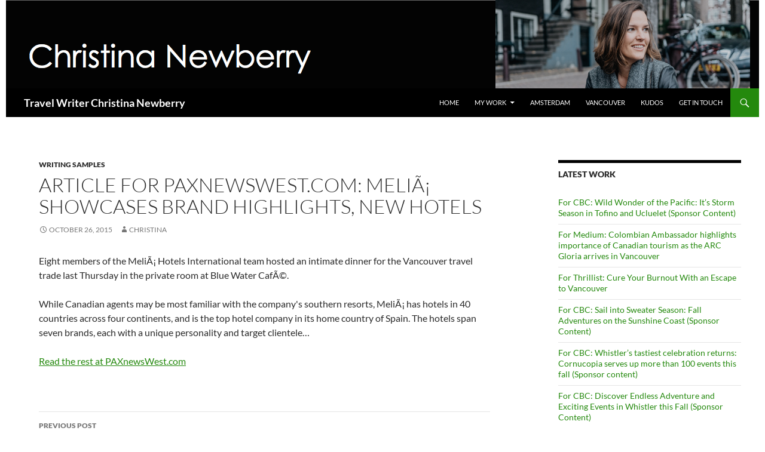

--- FILE ---
content_type: text/html; charset=UTF-8
request_url: https://www.christinanewberry.com/blog/article-for-paxnewswest-com-melia-showcases-brand-highlights-new-hotels/
body_size: 9798
content:
<!DOCTYPE html>
<!--[if IE 7]>
<html class="ie ie7" lang="en-US">
<![endif]-->
<!--[if IE 8]>
<html class="ie ie8" lang="en-US">
<![endif]-->
<!--[if !(IE 7) & !(IE 8)]><!-->
<html lang="en-US">
<!--<![endif]-->
<head>
	<meta charset="UTF-8">
	<meta name="viewport" content="width=device-width, initial-scale=1.0">
	<title>Article for PAXnewsWest.com: MeliÃ¡ showcases brand highlights, new hotels - Travel Writer Christina Newberry</title>
	<link rel="profile" href="https://gmpg.org/xfn/11">
	<link rel="pingback" href="https://www.christinanewberry.com/blog/xmlrpc.php">
	<!--[if lt IE 9]>
	<script src="https://www.christinanewberry.com/blog/wp-content/themes/twentyfourteen/js/html5.js?ver=3.7.0"></script>
	<![endif]-->
	<meta name='robots' content='index, follow, max-image-preview:large, max-snippet:-1, max-video-preview:-1' />
	<style>img:is([sizes="auto" i], [sizes^="auto," i]) { contain-intrinsic-size: 3000px 1500px }</style>
	
	<!-- This site is optimized with the Yoast SEO plugin v26.5 - https://yoast.com/wordpress/plugins/seo/ -->
	<link rel="canonical" href="https://www.christinanewberry.com/blog/article-for-paxnewswest-com-melia-showcases-brand-highlights-new-hotels/" />
	<meta property="og:locale" content="en_US" />
	<meta property="og:type" content="article" />
	<meta property="og:title" content="Article for PAXnewsWest.com: MeliÃ¡ showcases brand highlights, new hotels - Travel Writer Christina Newberry" />
	<meta property="og:description" content="Eight members of the MeliÃ¡ Hotels International team hosted an intimate dinner for the Vancouver travel trade last Thursday in the private room at Blue Water CafÃ©. While Canadian agents may be most familiar with the company's southern resorts, MeliÃ¡ has hotels in 40 countries across four continents, and is the top hotel company in &hellip; Continue reading Article for PAXnewsWest.com: MeliÃ¡ showcases brand highlights, new hotels &rarr;" />
	<meta property="og:url" content="https://www.christinanewberry.com/blog/article-for-paxnewswest-com-melia-showcases-brand-highlights-new-hotels/" />
	<meta property="og:site_name" content="Travel Writer Christina Newberry" />
	<meta property="article:published_time" content="2015-10-26T18:12:42+00:00" />
	<meta name="author" content="Christina" />
	<meta name="twitter:card" content="summary_large_image" />
	<meta name="twitter:label1" content="Written by" />
	<meta name="twitter:data1" content="Christina" />
	<script type="application/ld+json" class="yoast-schema-graph">{"@context":"https://schema.org","@graph":[{"@type":"WebPage","@id":"https://www.christinanewberry.com/blog/article-for-paxnewswest-com-melia-showcases-brand-highlights-new-hotels/","url":"https://www.christinanewberry.com/blog/article-for-paxnewswest-com-melia-showcases-brand-highlights-new-hotels/","name":"Article for PAXnewsWest.com: MeliÃ¡ showcases brand highlights, new hotels - Travel Writer Christina Newberry","isPartOf":{"@id":"https://www.christinanewberry.com/#website"},"datePublished":"2015-10-26T18:12:42+00:00","author":{"@id":"https://www.christinanewberry.com/#/schema/person/de22bb8a581b9fa1dd0f43295b74710a"},"breadcrumb":{"@id":"https://www.christinanewberry.com/blog/article-for-paxnewswest-com-melia-showcases-brand-highlights-new-hotels/#breadcrumb"},"inLanguage":"en-US","potentialAction":[{"@type":"ReadAction","target":["https://www.christinanewberry.com/blog/article-for-paxnewswest-com-melia-showcases-brand-highlights-new-hotels/"]}]},{"@type":"BreadcrumbList","@id":"https://www.christinanewberry.com/blog/article-for-paxnewswest-com-melia-showcases-brand-highlights-new-hotels/#breadcrumb","itemListElement":[{"@type":"ListItem","position":1,"name":"Home","item":"https://www.christinanewberry.com/"},{"@type":"ListItem","position":2,"name":"Latest writing samples","item":"https://www.christinanewberry.com/blog/"},{"@type":"ListItem","position":3,"name":"Article for PAXnewsWest.com: MeliÃ¡ showcases brand highlights, new hotels"}]},{"@type":"WebSite","@id":"https://www.christinanewberry.com/#website","url":"https://www.christinanewberry.com/","name":"Travel Writer Christina Newberry","description":"A freelance travel &amp; lifestyle writer/editor","potentialAction":[{"@type":"SearchAction","target":{"@type":"EntryPoint","urlTemplate":"https://www.christinanewberry.com/?s={search_term_string}"},"query-input":{"@type":"PropertyValueSpecification","valueRequired":true,"valueName":"search_term_string"}}],"inLanguage":"en-US"},{"@type":"Person","@id":"https://www.christinanewberry.com/#/schema/person/de22bb8a581b9fa1dd0f43295b74710a","name":"Christina","image":{"@type":"ImageObject","inLanguage":"en-US","@id":"https://www.christinanewberry.com/#/schema/person/image/","url":"https://secure.gravatar.com/avatar/df0d6f05c04d8e739d3c9f3d600e24c3?s=96&d=mm&r=g","contentUrl":"https://secure.gravatar.com/avatar/df0d6f05c04d8e739d3c9f3d600e24c3?s=96&d=mm&r=g","caption":"Christina"},"sameAs":["http://www.christinanewberry.com"],"url":"https://www.christinanewberry.com/blog/author/admin/"}]}</script>
	<!-- / Yoast SEO plugin. -->


<link rel="alternate" type="application/rss+xml" title="Travel Writer Christina Newberry &raquo; Feed" href="https://www.christinanewberry.com/feed/" />
<link rel="alternate" type="application/rss+xml" title="Travel Writer Christina Newberry &raquo; Comments Feed" href="https://www.christinanewberry.com/comments/feed/" />
<script>
window._wpemojiSettings = {"baseUrl":"https:\/\/s.w.org\/images\/core\/emoji\/15.0.3\/72x72\/","ext":".png","svgUrl":"https:\/\/s.w.org\/images\/core\/emoji\/15.0.3\/svg\/","svgExt":".svg","source":{"concatemoji":"https:\/\/www.christinanewberry.com\/blog\/wp-includes\/js\/wp-emoji-release.min.js?ver=6.7.4"}};
/*! This file is auto-generated */
!function(i,n){var o,s,e;function c(e){try{var t={supportTests:e,timestamp:(new Date).valueOf()};sessionStorage.setItem(o,JSON.stringify(t))}catch(e){}}function p(e,t,n){e.clearRect(0,0,e.canvas.width,e.canvas.height),e.fillText(t,0,0);var t=new Uint32Array(e.getImageData(0,0,e.canvas.width,e.canvas.height).data),r=(e.clearRect(0,0,e.canvas.width,e.canvas.height),e.fillText(n,0,0),new Uint32Array(e.getImageData(0,0,e.canvas.width,e.canvas.height).data));return t.every(function(e,t){return e===r[t]})}function u(e,t,n){switch(t){case"flag":return n(e,"\ud83c\udff3\ufe0f\u200d\u26a7\ufe0f","\ud83c\udff3\ufe0f\u200b\u26a7\ufe0f")?!1:!n(e,"\ud83c\uddfa\ud83c\uddf3","\ud83c\uddfa\u200b\ud83c\uddf3")&&!n(e,"\ud83c\udff4\udb40\udc67\udb40\udc62\udb40\udc65\udb40\udc6e\udb40\udc67\udb40\udc7f","\ud83c\udff4\u200b\udb40\udc67\u200b\udb40\udc62\u200b\udb40\udc65\u200b\udb40\udc6e\u200b\udb40\udc67\u200b\udb40\udc7f");case"emoji":return!n(e,"\ud83d\udc26\u200d\u2b1b","\ud83d\udc26\u200b\u2b1b")}return!1}function f(e,t,n){var r="undefined"!=typeof WorkerGlobalScope&&self instanceof WorkerGlobalScope?new OffscreenCanvas(300,150):i.createElement("canvas"),a=r.getContext("2d",{willReadFrequently:!0}),o=(a.textBaseline="top",a.font="600 32px Arial",{});return e.forEach(function(e){o[e]=t(a,e,n)}),o}function t(e){var t=i.createElement("script");t.src=e,t.defer=!0,i.head.appendChild(t)}"undefined"!=typeof Promise&&(o="wpEmojiSettingsSupports",s=["flag","emoji"],n.supports={everything:!0,everythingExceptFlag:!0},e=new Promise(function(e){i.addEventListener("DOMContentLoaded",e,{once:!0})}),new Promise(function(t){var n=function(){try{var e=JSON.parse(sessionStorage.getItem(o));if("object"==typeof e&&"number"==typeof e.timestamp&&(new Date).valueOf()<e.timestamp+604800&&"object"==typeof e.supportTests)return e.supportTests}catch(e){}return null}();if(!n){if("undefined"!=typeof Worker&&"undefined"!=typeof OffscreenCanvas&&"undefined"!=typeof URL&&URL.createObjectURL&&"undefined"!=typeof Blob)try{var e="postMessage("+f.toString()+"("+[JSON.stringify(s),u.toString(),p.toString()].join(",")+"));",r=new Blob([e],{type:"text/javascript"}),a=new Worker(URL.createObjectURL(r),{name:"wpTestEmojiSupports"});return void(a.onmessage=function(e){c(n=e.data),a.terminate(),t(n)})}catch(e){}c(n=f(s,u,p))}t(n)}).then(function(e){for(var t in e)n.supports[t]=e[t],n.supports.everything=n.supports.everything&&n.supports[t],"flag"!==t&&(n.supports.everythingExceptFlag=n.supports.everythingExceptFlag&&n.supports[t]);n.supports.everythingExceptFlag=n.supports.everythingExceptFlag&&!n.supports.flag,n.DOMReady=!1,n.readyCallback=function(){n.DOMReady=!0}}).then(function(){return e}).then(function(){var e;n.supports.everything||(n.readyCallback(),(e=n.source||{}).concatemoji?t(e.concatemoji):e.wpemoji&&e.twemoji&&(t(e.twemoji),t(e.wpemoji)))}))}((window,document),window._wpemojiSettings);
</script>
<style id='wp-emoji-styles-inline-css'>

	img.wp-smiley, img.emoji {
		display: inline !important;
		border: none !important;
		box-shadow: none !important;
		height: 1em !important;
		width: 1em !important;
		margin: 0 0.07em !important;
		vertical-align: -0.1em !important;
		background: none !important;
		padding: 0 !important;
	}
</style>
<link rel='stylesheet' id='wp-block-library-css' href='https://www.christinanewberry.com/blog/wp-includes/css/dist/block-library/style.min.css?ver=6.7.4' media='all' />
<style id='wp-block-library-theme-inline-css'>
.wp-block-audio :where(figcaption){color:#555;font-size:13px;text-align:center}.is-dark-theme .wp-block-audio :where(figcaption){color:#ffffffa6}.wp-block-audio{margin:0 0 1em}.wp-block-code{border:1px solid #ccc;border-radius:4px;font-family:Menlo,Consolas,monaco,monospace;padding:.8em 1em}.wp-block-embed :where(figcaption){color:#555;font-size:13px;text-align:center}.is-dark-theme .wp-block-embed :where(figcaption){color:#ffffffa6}.wp-block-embed{margin:0 0 1em}.blocks-gallery-caption{color:#555;font-size:13px;text-align:center}.is-dark-theme .blocks-gallery-caption{color:#ffffffa6}:root :where(.wp-block-image figcaption){color:#555;font-size:13px;text-align:center}.is-dark-theme :root :where(.wp-block-image figcaption){color:#ffffffa6}.wp-block-image{margin:0 0 1em}.wp-block-pullquote{border-bottom:4px solid;border-top:4px solid;color:currentColor;margin-bottom:1.75em}.wp-block-pullquote cite,.wp-block-pullquote footer,.wp-block-pullquote__citation{color:currentColor;font-size:.8125em;font-style:normal;text-transform:uppercase}.wp-block-quote{border-left:.25em solid;margin:0 0 1.75em;padding-left:1em}.wp-block-quote cite,.wp-block-quote footer{color:currentColor;font-size:.8125em;font-style:normal;position:relative}.wp-block-quote:where(.has-text-align-right){border-left:none;border-right:.25em solid;padding-left:0;padding-right:1em}.wp-block-quote:where(.has-text-align-center){border:none;padding-left:0}.wp-block-quote.is-large,.wp-block-quote.is-style-large,.wp-block-quote:where(.is-style-plain){border:none}.wp-block-search .wp-block-search__label{font-weight:700}.wp-block-search__button{border:1px solid #ccc;padding:.375em .625em}:where(.wp-block-group.has-background){padding:1.25em 2.375em}.wp-block-separator.has-css-opacity{opacity:.4}.wp-block-separator{border:none;border-bottom:2px solid;margin-left:auto;margin-right:auto}.wp-block-separator.has-alpha-channel-opacity{opacity:1}.wp-block-separator:not(.is-style-wide):not(.is-style-dots){width:100px}.wp-block-separator.has-background:not(.is-style-dots){border-bottom:none;height:1px}.wp-block-separator.has-background:not(.is-style-wide):not(.is-style-dots){height:2px}.wp-block-table{margin:0 0 1em}.wp-block-table td,.wp-block-table th{word-break:normal}.wp-block-table :where(figcaption){color:#555;font-size:13px;text-align:center}.is-dark-theme .wp-block-table :where(figcaption){color:#ffffffa6}.wp-block-video :where(figcaption){color:#555;font-size:13px;text-align:center}.is-dark-theme .wp-block-video :where(figcaption){color:#ffffffa6}.wp-block-video{margin:0 0 1em}:root :where(.wp-block-template-part.has-background){margin-bottom:0;margin-top:0;padding:1.25em 2.375em}
</style>
<style id='classic-theme-styles-inline-css'>
/*! This file is auto-generated */
.wp-block-button__link{color:#fff;background-color:#32373c;border-radius:9999px;box-shadow:none;text-decoration:none;padding:calc(.667em + 2px) calc(1.333em + 2px);font-size:1.125em}.wp-block-file__button{background:#32373c;color:#fff;text-decoration:none}
</style>
<style id='global-styles-inline-css'>
:root{--wp--preset--aspect-ratio--square: 1;--wp--preset--aspect-ratio--4-3: 4/3;--wp--preset--aspect-ratio--3-4: 3/4;--wp--preset--aspect-ratio--3-2: 3/2;--wp--preset--aspect-ratio--2-3: 2/3;--wp--preset--aspect-ratio--16-9: 16/9;--wp--preset--aspect-ratio--9-16: 9/16;--wp--preset--color--black: #000;--wp--preset--color--cyan-bluish-gray: #abb8c3;--wp--preset--color--white: #fff;--wp--preset--color--pale-pink: #f78da7;--wp--preset--color--vivid-red: #cf2e2e;--wp--preset--color--luminous-vivid-orange: #ff6900;--wp--preset--color--luminous-vivid-amber: #fcb900;--wp--preset--color--light-green-cyan: #7bdcb5;--wp--preset--color--vivid-green-cyan: #00d084;--wp--preset--color--pale-cyan-blue: #8ed1fc;--wp--preset--color--vivid-cyan-blue: #0693e3;--wp--preset--color--vivid-purple: #9b51e0;--wp--preset--color--green: #24890d;--wp--preset--color--dark-gray: #2b2b2b;--wp--preset--color--medium-gray: #767676;--wp--preset--color--light-gray: #f5f5f5;--wp--preset--gradient--vivid-cyan-blue-to-vivid-purple: linear-gradient(135deg,rgba(6,147,227,1) 0%,rgb(155,81,224) 100%);--wp--preset--gradient--light-green-cyan-to-vivid-green-cyan: linear-gradient(135deg,rgb(122,220,180) 0%,rgb(0,208,130) 100%);--wp--preset--gradient--luminous-vivid-amber-to-luminous-vivid-orange: linear-gradient(135deg,rgba(252,185,0,1) 0%,rgba(255,105,0,1) 100%);--wp--preset--gradient--luminous-vivid-orange-to-vivid-red: linear-gradient(135deg,rgba(255,105,0,1) 0%,rgb(207,46,46) 100%);--wp--preset--gradient--very-light-gray-to-cyan-bluish-gray: linear-gradient(135deg,rgb(238,238,238) 0%,rgb(169,184,195) 100%);--wp--preset--gradient--cool-to-warm-spectrum: linear-gradient(135deg,rgb(74,234,220) 0%,rgb(151,120,209) 20%,rgb(207,42,186) 40%,rgb(238,44,130) 60%,rgb(251,105,98) 80%,rgb(254,248,76) 100%);--wp--preset--gradient--blush-light-purple: linear-gradient(135deg,rgb(255,206,236) 0%,rgb(152,150,240) 100%);--wp--preset--gradient--blush-bordeaux: linear-gradient(135deg,rgb(254,205,165) 0%,rgb(254,45,45) 50%,rgb(107,0,62) 100%);--wp--preset--gradient--luminous-dusk: linear-gradient(135deg,rgb(255,203,112) 0%,rgb(199,81,192) 50%,rgb(65,88,208) 100%);--wp--preset--gradient--pale-ocean: linear-gradient(135deg,rgb(255,245,203) 0%,rgb(182,227,212) 50%,rgb(51,167,181) 100%);--wp--preset--gradient--electric-grass: linear-gradient(135deg,rgb(202,248,128) 0%,rgb(113,206,126) 100%);--wp--preset--gradient--midnight: linear-gradient(135deg,rgb(2,3,129) 0%,rgb(40,116,252) 100%);--wp--preset--font-size--small: 13px;--wp--preset--font-size--medium: 20px;--wp--preset--font-size--large: 36px;--wp--preset--font-size--x-large: 42px;--wp--preset--spacing--20: 0.44rem;--wp--preset--spacing--30: 0.67rem;--wp--preset--spacing--40: 1rem;--wp--preset--spacing--50: 1.5rem;--wp--preset--spacing--60: 2.25rem;--wp--preset--spacing--70: 3.38rem;--wp--preset--spacing--80: 5.06rem;--wp--preset--shadow--natural: 6px 6px 9px rgba(0, 0, 0, 0.2);--wp--preset--shadow--deep: 12px 12px 50px rgba(0, 0, 0, 0.4);--wp--preset--shadow--sharp: 6px 6px 0px rgba(0, 0, 0, 0.2);--wp--preset--shadow--outlined: 6px 6px 0px -3px rgba(255, 255, 255, 1), 6px 6px rgba(0, 0, 0, 1);--wp--preset--shadow--crisp: 6px 6px 0px rgba(0, 0, 0, 1);}:where(.is-layout-flex){gap: 0.5em;}:where(.is-layout-grid){gap: 0.5em;}body .is-layout-flex{display: flex;}.is-layout-flex{flex-wrap: wrap;align-items: center;}.is-layout-flex > :is(*, div){margin: 0;}body .is-layout-grid{display: grid;}.is-layout-grid > :is(*, div){margin: 0;}:where(.wp-block-columns.is-layout-flex){gap: 2em;}:where(.wp-block-columns.is-layout-grid){gap: 2em;}:where(.wp-block-post-template.is-layout-flex){gap: 1.25em;}:where(.wp-block-post-template.is-layout-grid){gap: 1.25em;}.has-black-color{color: var(--wp--preset--color--black) !important;}.has-cyan-bluish-gray-color{color: var(--wp--preset--color--cyan-bluish-gray) !important;}.has-white-color{color: var(--wp--preset--color--white) !important;}.has-pale-pink-color{color: var(--wp--preset--color--pale-pink) !important;}.has-vivid-red-color{color: var(--wp--preset--color--vivid-red) !important;}.has-luminous-vivid-orange-color{color: var(--wp--preset--color--luminous-vivid-orange) !important;}.has-luminous-vivid-amber-color{color: var(--wp--preset--color--luminous-vivid-amber) !important;}.has-light-green-cyan-color{color: var(--wp--preset--color--light-green-cyan) !important;}.has-vivid-green-cyan-color{color: var(--wp--preset--color--vivid-green-cyan) !important;}.has-pale-cyan-blue-color{color: var(--wp--preset--color--pale-cyan-blue) !important;}.has-vivid-cyan-blue-color{color: var(--wp--preset--color--vivid-cyan-blue) !important;}.has-vivid-purple-color{color: var(--wp--preset--color--vivid-purple) !important;}.has-black-background-color{background-color: var(--wp--preset--color--black) !important;}.has-cyan-bluish-gray-background-color{background-color: var(--wp--preset--color--cyan-bluish-gray) !important;}.has-white-background-color{background-color: var(--wp--preset--color--white) !important;}.has-pale-pink-background-color{background-color: var(--wp--preset--color--pale-pink) !important;}.has-vivid-red-background-color{background-color: var(--wp--preset--color--vivid-red) !important;}.has-luminous-vivid-orange-background-color{background-color: var(--wp--preset--color--luminous-vivid-orange) !important;}.has-luminous-vivid-amber-background-color{background-color: var(--wp--preset--color--luminous-vivid-amber) !important;}.has-light-green-cyan-background-color{background-color: var(--wp--preset--color--light-green-cyan) !important;}.has-vivid-green-cyan-background-color{background-color: var(--wp--preset--color--vivid-green-cyan) !important;}.has-pale-cyan-blue-background-color{background-color: var(--wp--preset--color--pale-cyan-blue) !important;}.has-vivid-cyan-blue-background-color{background-color: var(--wp--preset--color--vivid-cyan-blue) !important;}.has-vivid-purple-background-color{background-color: var(--wp--preset--color--vivid-purple) !important;}.has-black-border-color{border-color: var(--wp--preset--color--black) !important;}.has-cyan-bluish-gray-border-color{border-color: var(--wp--preset--color--cyan-bluish-gray) !important;}.has-white-border-color{border-color: var(--wp--preset--color--white) !important;}.has-pale-pink-border-color{border-color: var(--wp--preset--color--pale-pink) !important;}.has-vivid-red-border-color{border-color: var(--wp--preset--color--vivid-red) !important;}.has-luminous-vivid-orange-border-color{border-color: var(--wp--preset--color--luminous-vivid-orange) !important;}.has-luminous-vivid-amber-border-color{border-color: var(--wp--preset--color--luminous-vivid-amber) !important;}.has-light-green-cyan-border-color{border-color: var(--wp--preset--color--light-green-cyan) !important;}.has-vivid-green-cyan-border-color{border-color: var(--wp--preset--color--vivid-green-cyan) !important;}.has-pale-cyan-blue-border-color{border-color: var(--wp--preset--color--pale-cyan-blue) !important;}.has-vivid-cyan-blue-border-color{border-color: var(--wp--preset--color--vivid-cyan-blue) !important;}.has-vivid-purple-border-color{border-color: var(--wp--preset--color--vivid-purple) !important;}.has-vivid-cyan-blue-to-vivid-purple-gradient-background{background: var(--wp--preset--gradient--vivid-cyan-blue-to-vivid-purple) !important;}.has-light-green-cyan-to-vivid-green-cyan-gradient-background{background: var(--wp--preset--gradient--light-green-cyan-to-vivid-green-cyan) !important;}.has-luminous-vivid-amber-to-luminous-vivid-orange-gradient-background{background: var(--wp--preset--gradient--luminous-vivid-amber-to-luminous-vivid-orange) !important;}.has-luminous-vivid-orange-to-vivid-red-gradient-background{background: var(--wp--preset--gradient--luminous-vivid-orange-to-vivid-red) !important;}.has-very-light-gray-to-cyan-bluish-gray-gradient-background{background: var(--wp--preset--gradient--very-light-gray-to-cyan-bluish-gray) !important;}.has-cool-to-warm-spectrum-gradient-background{background: var(--wp--preset--gradient--cool-to-warm-spectrum) !important;}.has-blush-light-purple-gradient-background{background: var(--wp--preset--gradient--blush-light-purple) !important;}.has-blush-bordeaux-gradient-background{background: var(--wp--preset--gradient--blush-bordeaux) !important;}.has-luminous-dusk-gradient-background{background: var(--wp--preset--gradient--luminous-dusk) !important;}.has-pale-ocean-gradient-background{background: var(--wp--preset--gradient--pale-ocean) !important;}.has-electric-grass-gradient-background{background: var(--wp--preset--gradient--electric-grass) !important;}.has-midnight-gradient-background{background: var(--wp--preset--gradient--midnight) !important;}.has-small-font-size{font-size: var(--wp--preset--font-size--small) !important;}.has-medium-font-size{font-size: var(--wp--preset--font-size--medium) !important;}.has-large-font-size{font-size: var(--wp--preset--font-size--large) !important;}.has-x-large-font-size{font-size: var(--wp--preset--font-size--x-large) !important;}
:where(.wp-block-post-template.is-layout-flex){gap: 1.25em;}:where(.wp-block-post-template.is-layout-grid){gap: 1.25em;}
:where(.wp-block-columns.is-layout-flex){gap: 2em;}:where(.wp-block-columns.is-layout-grid){gap: 2em;}
:root :where(.wp-block-pullquote){font-size: 1.5em;line-height: 1.6;}
</style>
<link rel='stylesheet' id='dashicons-css' href='https://www.christinanewberry.com/blog/wp-includes/css/dashicons.min.css?ver=6.7.4' media='all' />
<link rel='stylesheet' id='admin-bar-css' href='https://www.christinanewberry.com/blog/wp-includes/css/admin-bar.min.css?ver=6.7.4' media='all' />
<style id='admin-bar-inline-css'>

    /* Hide CanvasJS credits for P404 charts specifically */
    #p404RedirectChart .canvasjs-chart-credit {
        display: none !important;
    }
    
    #p404RedirectChart canvas {
        border-radius: 6px;
    }

    .p404-redirect-adminbar-weekly-title {
        font-weight: bold;
        font-size: 14px;
        color: #fff;
        margin-bottom: 6px;
    }

    #wpadminbar #wp-admin-bar-p404_free_top_button .ab-icon:before {
        content: "\f103";
        color: #dc3545;
        top: 3px;
    }
    
    #wp-admin-bar-p404_free_top_button .ab-item {
        min-width: 80px !important;
        padding: 0px !important;
    }
    
    /* Ensure proper positioning and z-index for P404 dropdown */
    .p404-redirect-adminbar-dropdown-wrap { 
        min-width: 0; 
        padding: 0;
        position: static !important;
    }
    
    #wpadminbar #wp-admin-bar-p404_free_top_button_dropdown {
        position: static !important;
    }
    
    #wpadminbar #wp-admin-bar-p404_free_top_button_dropdown .ab-item {
        padding: 0 !important;
        margin: 0 !important;
    }
    
    .p404-redirect-dropdown-container {
        min-width: 340px;
        padding: 18px 18px 12px 18px;
        background: #23282d !important;
        color: #fff;
        border-radius: 12px;
        box-shadow: 0 8px 32px rgba(0,0,0,0.25);
        margin-top: 10px;
        position: relative !important;
        z-index: 999999 !important;
        display: block !important;
        border: 1px solid #444;
    }
    
    /* Ensure P404 dropdown appears on hover */
    #wpadminbar #wp-admin-bar-p404_free_top_button .p404-redirect-dropdown-container { 
        display: none !important;
    }
    
    #wpadminbar #wp-admin-bar-p404_free_top_button:hover .p404-redirect-dropdown-container { 
        display: block !important;
    }
    
    #wpadminbar #wp-admin-bar-p404_free_top_button:hover #wp-admin-bar-p404_free_top_button_dropdown .p404-redirect-dropdown-container {
        display: block !important;
    }
    
    .p404-redirect-card {
        background: #2c3338;
        border-radius: 8px;
        padding: 18px 18px 12px 18px;
        box-shadow: 0 2px 8px rgba(0,0,0,0.07);
        display: flex;
        flex-direction: column;
        align-items: flex-start;
        border: 1px solid #444;
    }
    
    .p404-redirect-btn {
        display: inline-block;
        background: #dc3545;
        color: #fff !important;
        font-weight: bold;
        padding: 5px 22px;
        border-radius: 8px;
        text-decoration: none;
        font-size: 17px;
        transition: background 0.2s, box-shadow 0.2s;
        margin-top: 8px;
        box-shadow: 0 2px 8px rgba(220,53,69,0.15);
        text-align: center;
        line-height: 1.6;
    }
    
    .p404-redirect-btn:hover {
        background: #c82333;
        color: #fff !important;
        box-shadow: 0 4px 16px rgba(220,53,69,0.25);
    }
    
    /* Prevent conflicts with other admin bar dropdowns */
    #wpadminbar .ab-top-menu > li:hover > .ab-item,
    #wpadminbar .ab-top-menu > li.hover > .ab-item {
        z-index: auto;
    }
    
    #wpadminbar #wp-admin-bar-p404_free_top_button:hover > .ab-item {
        z-index: 999998 !important;
    }
    
</style>
<link rel='stylesheet' id='parent-style-css' href='https://www.christinanewberry.com/blog/wp-content/themes/twentyfourteen/style.css?ver=6.7.4' media='all' />
<link rel='stylesheet' id='twentyfourteen-lato-css' href='https://www.christinanewberry.com/blog/wp-content/themes/twentyfourteen/fonts/font-lato.css?ver=20230328' media='all' />
<link rel='stylesheet' id='genericons-css' href='https://www.christinanewberry.com/blog/wp-content/themes/twentyfourteen/genericons/genericons.css?ver=3.0.3' media='all' />
<link rel='stylesheet' id='twentyfourteen-style-css' href='https://www.christinanewberry.com/blog/wp-content/themes/fourteenpress/style.css?ver=20241112' media='all' />
<link rel='stylesheet' id='twentyfourteen-block-style-css' href='https://www.christinanewberry.com/blog/wp-content/themes/twentyfourteen/css/blocks.css?ver=20240708' media='all' />
<!--[if lt IE 9]>
<link rel='stylesheet' id='twentyfourteen-ie-css' href='https://www.christinanewberry.com/blog/wp-content/themes/twentyfourteen/css/ie.css?ver=20140711' media='all' />
<![endif]-->
<script src="https://www.christinanewberry.com/blog/wp-includes/js/jquery/jquery.min.js?ver=3.7.1" id="jquery-core-js"></script>
<script src="https://www.christinanewberry.com/blog/wp-includes/js/jquery/jquery-migrate.min.js?ver=3.4.1" id="jquery-migrate-js"></script>
<script src="https://www.christinanewberry.com/blog/wp-content/themes/twentyfourteen/js/functions.js?ver=20230526" id="twentyfourteen-script-js" defer data-wp-strategy="defer"></script>
<link rel="https://api.w.org/" href="https://www.christinanewberry.com/wp-json/" /><link rel="alternate" title="JSON" type="application/json" href="https://www.christinanewberry.com/wp-json/wp/v2/posts/731" /><link rel="EditURI" type="application/rsd+xml" title="RSD" href="https://www.christinanewberry.com/blog/xmlrpc.php?rsd" />
<meta name="generator" content="WordPress 6.7.4" />
<link rel='shortlink' href='https://www.christinanewberry.com/?p=731' />
<link rel="alternate" title="oEmbed (JSON)" type="application/json+oembed" href="https://www.christinanewberry.com/wp-json/oembed/1.0/embed?url=https%3A%2F%2Fwww.christinanewberry.com%2Fblog%2Farticle-for-paxnewswest-com-melia-showcases-brand-highlights-new-hotels%2F" />
<link rel="alternate" title="oEmbed (XML)" type="text/xml+oembed" href="https://www.christinanewberry.com/wp-json/oembed/1.0/embed?url=https%3A%2F%2Fwww.christinanewberry.com%2Fblog%2Farticle-for-paxnewswest-com-melia-showcases-brand-highlights-new-hotels%2F&#038;format=xml" />
<style id="custom-background-css">
body.custom-background { background-color: #ffffff; }
</style>
	<link rel="icon" href="https://www.christinanewberry.com/blog/wp-content/uploads/2019/07/1.jpg" sizes="32x32" />
<link rel="icon" href="https://www.christinanewberry.com/blog/wp-content/uploads/2019/07/1.jpg" sizes="192x192" />
<link rel="apple-touch-icon" href="https://www.christinanewberry.com/blog/wp-content/uploads/2019/07/1.jpg" />
<meta name="msapplication-TileImage" content="https://www.christinanewberry.com/blog/wp-content/uploads/2019/07/1.jpg" />
</head>

<body class="post-template-default single single-post postid-731 single-format-standard custom-background wp-embed-responsive header-image footer-widgets singular">
<div id="page" class="hfeed site">
		<div id="site-header">
		<a href="https://www.christinanewberry.com/" rel="home">
			<img src="https://www.christinanewberry.com/blog/wp-content/uploads/2018/10/Untitled-5.png" width="1260" height="148" alt="Travel Writer Christina Newberry" srcset="https://www.christinanewberry.com/blog/wp-content/uploads/2018/10/Untitled-5.png 1260w, https://www.christinanewberry.com/blog/wp-content/uploads/2018/10/Untitled-5-300x35.png 300w, https://www.christinanewberry.com/blog/wp-content/uploads/2018/10/Untitled-5-768x90.png 768w, https://www.christinanewberry.com/blog/wp-content/uploads/2018/10/Untitled-5-1024x120.png 1024w" sizes="(max-width: 1260px) 100vw, 1260px" decoding="async" fetchpriority="high" />		</a>
	</div>
	
	<header id="masthead" class="site-header">
		<div class="header-main">
			<h1 class="site-title"><a href="https://www.christinanewberry.com/" rel="home">Travel Writer Christina Newberry</a></h1>

			<div class="search-toggle">
				<a href="#search-container" class="screen-reader-text" aria-expanded="false" aria-controls="search-container">
					Search				</a>
			</div>

			<nav id="primary-navigation" class="site-navigation primary-navigation">
				<button class="menu-toggle">Primary Menu</button>
				<a class="screen-reader-text skip-link" href="#content">
					Skip to content				</a>
				<div class="menu-view-my-full-portfolio-container"><ul id="primary-menu" class="nav-menu"><li id="menu-item-1223" class="menu-item menu-item-type-post_type menu-item-object-page menu-item-home menu-item-1223"><a href="https://www.christinanewberry.com/">Home</a></li>
<li id="menu-item-1228" class="menu-item menu-item-type-post_type menu-item-object-page menu-item-has-children menu-item-1228"><a href="https://www.christinanewberry.com/my-writing-work/">My Work</a>
<ul class="sub-menu">
	<li id="menu-item-1299" class="menu-item menu-item-type-post_type menu-item-object-page menu-item-1299"><a href="https://www.christinanewberry.com/my-writing-work/">Portfolio</a></li>
	<li id="menu-item-1664" class="menu-item menu-item-type-taxonomy menu-item-object-category menu-item-1664"><a href="https://www.christinanewberry.com/topics/travel-writing/">Latest travel writing</a></li>
	<li id="menu-item-1297" class="menu-item menu-item-type-post_type menu-item-object-page current_page_parent menu-item-1297"><a href="https://www.christinanewberry.com/blog/">Latest clips</a></li>
	<li id="menu-item-1746" class="menu-item menu-item-type-post_type menu-item-object-page menu-item-1746"><a href="https://www.christinanewberry.com/awards/">Awards</a></li>
</ul>
</li>
<li id="menu-item-1527" class="menu-item menu-item-type-taxonomy menu-item-object-category menu-item-1527"><a href="https://www.christinanewberry.com/topics/amsterdam/">Amsterdam</a></li>
<li id="menu-item-1526" class="menu-item menu-item-type-taxonomy menu-item-object-category menu-item-1526"><a href="https://www.christinanewberry.com/topics/vancouver/">Vancouver</a></li>
<li id="menu-item-1233" class="menu-item menu-item-type-post_type menu-item-object-page menu-item-1233"><a href="https://www.christinanewberry.com/clients-editors-say/">Kudos</a></li>
<li id="menu-item-1230" class="menu-item menu-item-type-post_type menu-item-object-page menu-item-1230"><a href="https://www.christinanewberry.com/get-in-touch/">Get in Touch</a></li>
</ul></div>			</nav>
		</div>

		<div id="search-container" class="search-box-wrapper hide">
			<div class="search-box">
				<form role="search" method="get" class="search-form" action="https://www.christinanewberry.com/">
				<label>
					<span class="screen-reader-text">Search for:</span>
					<input type="search" class="search-field" placeholder="Search &hellip;" value="" name="s" />
				</label>
				<input type="submit" class="search-submit" value="Search" />
			</form>			</div>
		</div>
	</header><!-- #masthead -->

	<div id="main" class="site-main">

	<div id="primary" class="content-area">
		<div id="content" class="site-content" role="main">
			
<article id="post-731" class="post-731 post type-post status-publish format-standard hentry category-writing-samples">
	
	<header class="entry-header">
				<div class="entry-meta">
			<span class="cat-links"><a href="https://www.christinanewberry.com/topics/writing-samples/" rel="category tag">Writing samples</a></span>
		</div>
			<h1 class="entry-title">Article for PAXnewsWest.com: MeliÃ¡ showcases brand highlights, new hotels</h1>
		<div class="entry-meta">
			<span class="entry-date"><a href="https://www.christinanewberry.com/blog/article-for-paxnewswest-com-melia-showcases-brand-highlights-new-hotels/" rel="bookmark"><time class="entry-date" datetime="2015-10-26T10:12:42-08:00">October 26, 2015</time></a></span> <span class="byline"><span class="author vcard"><a class="url fn n" href="https://www.christinanewberry.com/blog/author/admin/" rel="author">Christina</a></span></span>		</div><!-- .entry-meta -->
	</header><!-- .entry-header -->

		<div class="entry-content">
		<p>Eight members of the MeliÃ¡ Hotels International team hosted an intimate dinner for the Vancouver travel trade last Thursday in the private room at Blue Water CafÃ©.</p>
<p>While Canadian agents may be most familiar with the company's southern resorts, MeliÃ¡ has hotels in 40 countries across four continents, and is the top hotel company in its home country of Spain. The hotels span seven brands, each with a unique personality and target clientele&#8230;</p>
<p><a href="http://www.paxnewswest.com/article/melia-showcases-brand-highlights-new-hotels" target="_blank">Read the rest at PAXnewsWest.com</a></p>
	</div><!-- .entry-content -->
	
	</article><!-- #post-731 -->
		<nav class="navigation post-navigation">
		<h1 class="screen-reader-text">
			Post navigation		</h1>
		<div class="nav-links">
			<a href="https://www.christinanewberry.com/blog/article-for-paxnewswest-com-lvcva-brings-the-best-of-vegas-to-vancouver/" rel="prev"><span class="meta-nav">Previous Post</span>Article for PAXnewsWest.com: LVCVA brings the best of Vegas to Vancouver</a><a href="https://www.christinanewberry.com/blog/article-for-pax-magazine-elephant-hills-camps-in-thailand/" rel="next"><span class="meta-nav">Next Post</span>Article for PAX Magazine: Elephant Hills camps in Thailand</a>			</div><!-- .nav-links -->
		</nav><!-- .navigation -->
				</div><!-- #content -->
	</div><!-- #primary -->

<div id="content-sidebar" class="content-sidebar widget-area" role="complementary">
	
		<aside id="recent-posts-5" class="widget widget_recent_entries">
		<h1 class="widget-title">Latest work</h1><nav aria-label="Latest work">
		<ul>
											<li>
					<a href="https://www.christinanewberry.com/blog/for-cbc-wild-wonder-of-the-pacific-its-storm-season-in-tofino-and-ucluelet-sponsor-content/">For CBC: Wild Wonder of the Pacific: It’s Storm Season in Tofino and Ucluelet (Sponsor Content)</a>
									</li>
											<li>
					<a href="https://www.christinanewberry.com/blog/for-medium-colombian-ambassador-highlights-importance-of-canadian-tourism-as-the-arc-gloria-arrives-in-vancouver/">For Medium: Colombian Ambassador highlights importance of Canadian tourism as the ARC Gloria arrives in Vancouver</a>
									</li>
											<li>
					<a href="https://www.christinanewberry.com/blog/for-thrillist-cure-your-burnout-with-an-escape-to-vancouver/">For Thrillist: Cure Your Burnout With an Escape to Vancouver</a>
									</li>
											<li>
					<a href="https://www.christinanewberry.com/blog/for-cbc-sail-into-sweater-season-fall-adventures-on-the-sunshine-coast-sponsor-content/">For CBC: Sail into Sweater Season: Fall Adventures on the Sunshine Coast (Sponsor Content)</a>
									</li>
											<li>
					<a href="https://www.christinanewberry.com/blog/for-cbc-whistlers-tastiest-celebration-returns-cornucopia-serves-up-more-than-100-events-this-fall-sponsor-content/">For CBC: Whistler’s tastiest celebration returns: Cornucopia serves up more than 100 events this fall (Sponsor content)</a>
									</li>
											<li>
					<a href="https://www.christinanewberry.com/blog/for-cbc-discover-endless-adventure-and-exciting-events-in-whistler-this-fall-sponsor-content/">For CBC: Discover Endless Adventure and Exciting Events in Whistler this Fall (Sponsor Content)</a>
									</li>
					</ul>

		</nav></aside><aside id="custom_html-3" class="widget_text widget widget_custom_html"><h1 class="widget-title">My book</h1><div class="textwidget custom-html-widget"><center><a href="https://www.amazon.ca/Hands--Guide-Surviving-Children-Living/dp/0981390056"><img src="http://adultchildrenlivingathome.com/images/newebookcover.png" alt="The Hands-On Guide to Surviving Adult Children Living at Home"></a></center></div></aside><aside id="search-4" class="widget widget_search"><form role="search" method="get" class="search-form" action="https://www.christinanewberry.com/">
				<label>
					<span class="screen-reader-text">Search for:</span>
					<input type="search" class="search-field" placeholder="Search &hellip;" value="" name="s" />
				</label>
				<input type="submit" class="search-submit" value="Search" />
			</form></aside></div><!-- #content-sidebar -->
<div id="secondary">
		<h2 class="site-description">A freelance travel &amp; lifestyle writer/editor</h2>
	
	
	</div><!-- #secondary -->

		</div><!-- #main -->

		<footer id="colophon" class="site-footer">

			
<div id="supplementary">
	<div id="footer-sidebar" class="footer-sidebar widget-area" role="complementary">
		<aside id="custom_html-4" class="widget_text widget widget_custom_html"><div class="textwidget custom-html-widget"><a href="http://www.twitter.com/ckjnewberry">
<img title="Twitter" alt="Twitter" src="http://www.christinanewberry.com/blog/wp-content/uploads/2018/09/twitter.png" width="34" height="34" />
</a>:
<a href="https://instagram.com/ckjnewberry/">
<img title="Instagram" alt="RSS" src="http://www.christinanewberry.com/blog/wp-content/uploads/2018/09/ig.png" width="34" height="34" />
</a>
:
<a href="https://www.facebook.com/ckjnewberry">
<img title="Facebook" alt="Facebook" src="http://www.christinanewberry.com/blog/wp-content/uploads/2018/09/flogo_rgb_hex-brc-site-250.png" width="34" height="34" />
</a> :
<a href="http://ca.linkedin.com/in/christinanewberry">
<img title="LinkedIn" alt="LinkedIn" src="http://www.christinanewberry.com/blog/wp-content/uploads/2018/09/In-White-34px-R.png"  />
</a>


</div></aside><aside id="search-6" class="widget widget_search"><form role="search" method="get" class="search-form" action="https://www.christinanewberry.com/">
				<label>
					<span class="screen-reader-text">Search for:</span>
					<input type="search" class="search-field" placeholder="Search &hellip;" value="" name="s" />
				</label>
				<input type="submit" class="search-submit" value="Search" />
			</form></aside><aside id="pages-2" class="widget widget_pages"><h1 class="widget-title">Pages</h1><nav aria-label="Pages">
			<ul>
				<li class="page_item page-item-1719"><a href="https://www.christinanewberry.com/awards/">Awards</a></li>
<li class="page_item page-item-580"><a href="https://www.christinanewberry.com/get-in-touch/">Get in Touch</a></li>
<li class="page_item page-item-1181"><a href="https://www.christinanewberry.com/">Homepage</a></li>
<li class="page_item page-item-1236 current_page_parent"><a href="https://www.christinanewberry.com/blog/">Latest writing samples</a></li>
<li class="page_item page-item-556"><a href="https://www.christinanewberry.com/my-writing-work/">My Work</a></li>
<li class="page_item page-item-572"><a href="https://www.christinanewberry.com/clients-editors-say/">Why work with me?</a></li>
			</ul>

			</nav></aside>	</div><!-- #footer-sidebar -->
</div><!-- #supplementary -->

			<div class="site-info">
				Fourteenpress WordPress theme by <a href="https://noorsplugin.com/">noorsplugin</a> |
    								<a href="https://wordpress.org/" class="imprint">
					Proudly powered by WordPress				</a>
			</div><!-- .site-info -->
		</footer><!-- #colophon -->
	</div><!-- #page -->

	<script src="https://www.christinanewberry.com/blog/wp-includes/js/imagesloaded.min.js?ver=5.0.0" id="imagesloaded-js"></script>
<script src="https://www.christinanewberry.com/blog/wp-includes/js/masonry.min.js?ver=4.2.2" id="masonry-js"></script>
<script src="https://www.christinanewberry.com/blog/wp-includes/js/jquery/jquery.masonry.min.js?ver=3.1.2b" id="jquery-masonry-js"></script>
</body>
</html>
